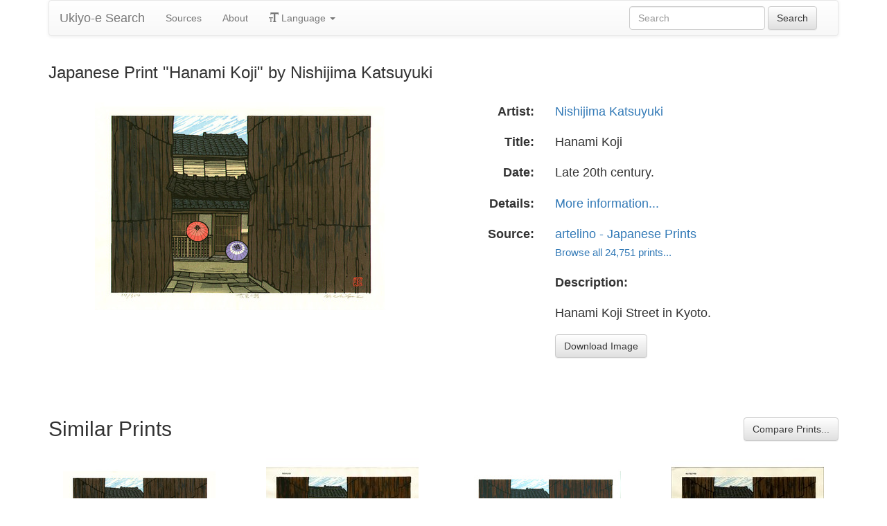

--- FILE ---
content_type: text/html
request_url: https://ukiyo-e.org/image/artelino/13539g1
body_size: 3981
content:
<!DOCTYPE html><html lang="en"><head><meta charSet="utf-8"/><meta name="viewport" content="width=device-width, initial-scale=1"/><link rel="preload" as="image" href="/images/ja.svg"/><link rel="preload" as="image" href="/images/zh.svg"/><link rel="preload" as="image" href="/images/de.svg"/><link rel="preload" as="image" href="/images/fr.svg"/><link rel="preload" as="image" href="https://data.ukiyo-e.org/artelino/scaled/13539g1.jpg"/><script src="https://www.googletagmanager.com/gtm.js?id=GTM-TNRKN8X" defer="" async=""></script><meta http-equiv="content-language" content="en"/><link rel="preload" as="image" href="https://data.ukiyo-e.org/artelino/scaled/13539g1.jpg"/><title>Japanese Print &quot;Hanami Koji&quot; by Nishijima Katsuyuki</title><link rel="canonical" href="https://ukiyo-e.org/image/artelino/13539g1"/><link rel="alternate" href="https://ukiyo-e.org/image/artelino/13539g1" hrefLang="en"/><link rel="alternate" href="https://ja.ukiyo-e.org/image/artelino/13539g1" hrefLang="ja"/><link rel="alternate" href="https://zh.ukiyo-e.org/image/artelino/13539g1" hrefLang="zh"/><link rel="alternate" href="https://de.ukiyo-e.org/image/artelino/13539g1" hrefLang="de"/><link rel="alternate" href="https://fr.ukiyo-e.org/image/artelino/13539g1" hrefLang="fr"/><link rel="alternate" href="https://x-default.ukiyo-e.org/image/artelino/13539g1" hrefLang="x-default"/><link rel="preconnect" href="https://cdnjs.cloudflare.com"/><link rel="preconnect" href="https://ajax.googleapis.com"/><link rel="icon" href="/images/favicon.png" type="image/x-icon"/><link rel="modulepreload" href="/assets/entry.client-DUMZB8j0.js"/><link rel="modulepreload" href="/assets/chunk-NISHYRIK-oPSjLUDM.js"/><link rel="modulepreload" href="/assets/index-CQ-a9jL0.js"/><link rel="modulepreload" href="/assets/index-B2B1AW3E.js"/><link rel="modulepreload" href="/assets/use-i18n-CHJntOrt.js"/><link rel="modulepreload" href="/assets/exports-CUF7XYS1.js"/><link rel="modulepreload" href="/assets/root-xX1MPo5i.js"/><link rel="modulepreload" href="/assets/track-CU1PGEjN.js"/><link rel="modulepreload" href="/assets/image._source._id-BonX7Ax-.js"/><link rel="modulepreload" href="/assets/similar-images-Cj0-42iV.js"/><link rel="modulepreload" href="/assets/images-DpIbXFdX.js"/><link rel="modulepreload" href="/assets/sources-C87IqJFG.js"/><link rel="stylesheet" href="/assets/root-PaejsRGg.css"/><link rel="stylesheet" href="https://cdnjs.cloudflare.com/ajax/libs/twitter-bootstrap/3.4.1/css/bootstrap.min.css" crossorigin="anonymous"/><link rel="stylesheet" href="https://cdnjs.cloudflare.com/ajax/libs/twitter-bootstrap/3.4.1/css/bootstrap-theme.min.css" crossorigin="anonymous"/><link rel="stylesheet" href="/assets/similar-images-Ck4ahr_a.css"/></head><body><div id="main-container" class="container"><nav class="navbar navbar-default"><div class="container-fluid"><div class="navbar-header"><button type="button" class="navbar-toggle collapsed" aria-expanded="false"><span class="sr-only">Toggle navigation</span><span class="icon-bar"></span><span class="icon-bar"></span><span class="icon-bar"></span></button><a class="navbar-brand" href="/" data-discover="true">Ukiyo-e Search</a></div><div class="navbar-collapse collapse"><ul class="nav navbar-nav"><li class=""><a href="/sources" data-discover="true">Sources</a></li><li class=""><a href="/about" data-discover="true">About</a></li><li class="divider-vertical"></li><li class="dropdown "><a href="#" class="dropdown-toggle" data-toggle="dropdown" role="button" aria-haspopup="true" aria-expanded="false"><span class="glyphicon glyphicon-text-size"></span> <!-- -->Language<!-- --> <span class="caret"></span></a><ul class="dropdown-menu"><li><a href="https://ja.ukiyo-e.org/image/artelino/13539g1"><img src="/images/ja.svg" width="20" height="20" alt=""/> <!-- -->日本語</a></li><li><a href="https://zh.ukiyo-e.org/image/artelino/13539g1"><img src="/images/zh.svg" width="20" height="20" alt=""/> <!-- -->中文</a></li><li><a href="https://de.ukiyo-e.org/image/artelino/13539g1"><img src="/images/de.svg" width="20" height="20" alt=""/> <!-- -->Deutsch</a></li><li><a href="https://fr.ukiyo-e.org/image/artelino/13539g1"><img src="/images/fr.svg" width="20" height="20" alt=""/> <!-- -->Français</a></li></ul></li></ul><form class="navbar-form navbar-right form-inline search" data-discover="true" action="/search" method="get"><input type="text" class="form-control search-query" placeholder="Search" name="q" value=""/> <input type="submit" class="btn btn-default" value="Search"/></form></div></div></nav><div class="row image-title"><div class="col-xs-12"><h1 class="h3">Japanese Print &quot;Hanami Koji&quot; by Nishijima Katsuyuki</h1></div></div><div id="result" class="row"><div class="col-xs-12 col-md-6 imageholder"><a href="https://data.ukiyo-e.org/artelino/images/13539g1.jpg" target="_blank" rel="noreferrer"><img src="https://data.ukiyo-e.org/artelino/scaled/13539g1.jpg" alt="Japanese Print &quot;Hanami Koji&quot; by Nishijima Katsuyuki (Nishijima Katsuyuki)"/></a></div><div class="details col-xs-12 col-md-6 container-fluid"><p class="row artist"><strong class="col-xs-3 right">Artist:</strong><span class="col-xs-9"><a href="/artist/nishijima-katsuyuki" data-discover="true">Nishijima Katsuyuki</a></span></p><p class="row title"><strong class="col-xs-3 right">Title:</strong><span class="col-xs-9">Hanami Koji</span></p><p class="row date"><strong class="col-xs-3 right">Date:</strong><span class="col-xs-9">Late 20th century.</span></p><p class="row details"><strong class="col-xs-3 right">Details:</strong><span class="col-xs-9"><a href="http://www.artelino.com/archive/archivesearch_show.asp?act=go&amp;sor=itm_item_id%20ASC&amp;sea=13539">More information...</a></span></p><p class="row source"><strong class="col-xs-3 right">Source:</strong><span class="col-xs-9"><a title="Art auctions of Japanese prints" href="http://artelino.com/">artelino - Japanese Prints</a><br/><small><a title="Artelino" href="/source/artelino" data-discover="true">Browse all 24,751 prints...</a></small></span></p><p class="row"><span class="col-xs-3"></span><strong class="col-xs-9">Description:</strong></p><p class="row"><span class="col-xs-3"></span><span class="col-xs-9 description">Hanami Koji Street in Kyoto.</span></p><p class="row"><span class="col-xs-3"></span><span class="col-xs-9"><a href="https://data.ukiyo-e.org/artelino/images/13539g1.jpg" class="btn btn-default" target="_blank" rel="noreferrer"><i class="icon-download-alt"></i>Download Image</a></span></p></div></div><div class="row"><div class="col-xs-12"><h2>Similar Prints<button type="button" class="btn btn-default compare-all"><i class="icon-eye-open"></i>Compare Prints...</button></h2></div></div><div class="row"><div id="results" class="col-xs-12 container-fluid"><div class="row"><div class="img col-xs-6 col-sm-4 col-md-3"><a class="img" href="/image/artelino/11413g1" data-discover="true"><img src="https://data.ukiyo-e.org/artelino/thumbs/11413g1.jpg" alt="Japanese Print &quot;Hanamikoji (limited edition)&quot; by Nishijima Katsuyuki (Nishijima Katsuyuki)" title="Hanamikoji (limited edition)" width="220" height="220" loading="lazy"/></a><div class="details"><div class="wrap"><span class="score">57% match</span><a class="source" title="Artelino" href="/source/artelino" data-discover="true">Artelino</a></div></div></div><div class="img col-xs-6 col-sm-4 col-md-3"><a class="img" href="/image/wbp/899831240" data-discover="true"><img src="https://data.ukiyo-e.org/wbp/thumbs/899831240.jpg" alt="Japanese Print &quot;HANAMIKOJI (Hanamikoji Street)&quot; by Nishijima, Katsuyuki" title="HANAMIKOJI (Hanamikoji Street)" width="220" height="220" loading="lazy"/></a><div class="details"><div class="wrap"><span class="score">48% match</span><a class="source" title="Asian Collection Internet Auction" href="/source/wbp" data-discover="true">WBP</a></div></div></div><div class="img col-xs-6 col-sm-4 col-md-3"><a class="img" href="/image/artelino/8083g1" data-discover="true"><img src="https://data.ukiyo-e.org/artelino/thumbs/8083g1.jpg" alt="Japanese Print &quot;Hanamikoji (limited edition)&quot; by Nishijima Katsuyuki (Nishijima Katsuyuki)" title="Hanamikoji (limited edition)" width="220" height="220" loading="lazy"/></a><div class="details"><div class="wrap"><span class="score">46% match</span><a class="source" title="Artelino" href="/source/artelino" data-discover="true">Artelino</a></div></div></div><div class="img col-xs-6 col-sm-4 col-md-3"><a class="img" href="/image/wbp/853272350" data-discover="true"><img src="https://data.ukiyo-e.org/wbp/thumbs/853272350.jpg" alt="Japanese Print &quot;Hanamikoji St., Kyoto&quot; by Nishijima, Katsuyuki" title="Hanamikoji St., Kyoto" width="220" height="220" loading="lazy"/></a><div class="details"><div class="wrap"><span class="score">46% match</span><a class="source" title="Asian Collection Internet Auction" href="/source/wbp" data-discover="true">WBP</a></div></div></div><div class="img col-xs-6 col-sm-4 col-md-3"><a class="img" href="/image/artelino/32673g1" data-discover="true"><img src="https://data.ukiyo-e.org/artelino/thumbs/32673g1.jpg" alt="Japanese Print &quot;Hanamikoji&quot; by Nishijima Katsuyuki (Nishijima Katsuyuki)" title="Hanamikoji" width="220" height="220" loading="lazy"/></a><div class="details"><div class="wrap"><span class="score">42% match</span><a class="source" title="Artelino" href="/source/artelino" data-discover="true">Artelino</a></div></div></div></div></div></div></div><script>((u,d)=>{if(!window.history.state||!window.history.state.key){let f=Math.random().toString(32).slice(2);window.history.replaceState({key:f},"")}try{let h=JSON.parse(sessionStorage.getItem(u)||"{}")[d||window.history.state.key];typeof h=="number"&&window.scrollTo(0,h)}catch(f){console.error(f),sessionStorage.removeItem(u)}})("react-router-scroll-positions", null)</script><script>window.__reactRouterContext = {"basename":"/","future":{"v8_middleware":false,"unstable_optimizeDeps":false,"unstable_splitRouteModules":false,"unstable_subResourceIntegrity":false,"unstable_viteEnvironmentApi":false},"routeDiscovery":{"mode":"lazy","manifestPath":"/__manifest"},"ssr":true,"isSpaMode":false};window.__reactRouterContext.stream = new ReadableStream({start(controller){window.__reactRouterContext.streamController = controller;}}).pipeThrough(new TextEncoderStream());</script><script type="module" async="">;
import * as route0 from "/assets/root-xX1MPo5i.js";
import * as route1 from "/assets/image._source._id-BonX7Ax-.js";
  window.__reactRouterManifest = {
  "entry": {
    "module": "/assets/entry.client-DUMZB8j0.js",
    "imports": [
      "/assets/chunk-NISHYRIK-oPSjLUDM.js",
      "/assets/index-CQ-a9jL0.js",
      "/assets/index-B2B1AW3E.js",
      "/assets/use-i18n-CHJntOrt.js",
      "/assets/exports-CUF7XYS1.js"
    ],
    "css": []
  },
  "routes": {
    "root": {
      "id": "root",
      "path": "",
      "hasAction": false,
      "hasLoader": false,
      "hasClientAction": false,
      "hasClientLoader": false,
      "hasClientMiddleware": false,
      "hasErrorBoundary": true,
      "module": "/assets/root-xX1MPo5i.js",
      "imports": [
        "/assets/chunk-NISHYRIK-oPSjLUDM.js",
        "/assets/index-CQ-a9jL0.js",
        "/assets/index-B2B1AW3E.js",
        "/assets/use-i18n-CHJntOrt.js",
        "/assets/exports-CUF7XYS1.js",
        "/assets/track-CU1PGEjN.js"
      ],
      "css": [
        "/assets/root-PaejsRGg.css"
      ]
    },
    "routes/image.$source.$id": {
      "id": "routes/image.$source.$id",
      "parentId": "root",
      "path": "image/:source/:id",
      "hasAction": false,
      "hasLoader": true,
      "hasClientAction": false,
      "hasClientLoader": false,
      "hasClientMiddleware": false,
      "hasErrorBoundary": false,
      "module": "/assets/image._source._id-BonX7Ax-.js",
      "imports": [
        "/assets/chunk-NISHYRIK-oPSjLUDM.js",
        "/assets/index-CQ-a9jL0.js",
        "/assets/similar-images-Cj0-42iV.js",
        "/assets/images-DpIbXFdX.js",
        "/assets/sources-C87IqJFG.js",
        "/assets/track-CU1PGEjN.js",
        "/assets/use-i18n-CHJntOrt.js",
        "/assets/index-B2B1AW3E.js"
      ],
      "css": [
        "/assets/similar-images-Ck4ahr_a.css"
      ]
    },
    "routes/_index": {
      "id": "routes/_index",
      "parentId": "root",
      "index": true,
      "hasAction": false,
      "hasLoader": true,
      "hasClientAction": false,
      "hasClientLoader": false,
      "hasClientMiddleware": false,
      "hasErrorBoundary": false,
      "module": "/assets/_index-mqbXGmcY.js",
      "imports": [
        "/assets/chunk-NISHYRIK-oPSjLUDM.js",
        "/assets/index-CQ-a9jL0.js",
        "/assets/images-DpIbXFdX.js",
        "/assets/track-CU1PGEjN.js",
        "/assets/use-i18n-CHJntOrt.js"
      ],
      "css": []
    },
    "routes/404": {
      "id": "routes/404",
      "parentId": "root",
      "path": "*",
      "hasAction": false,
      "hasLoader": true,
      "hasClientAction": false,
      "hasClientLoader": false,
      "hasClientMiddleware": false,
      "hasErrorBoundary": false,
      "module": "/assets/404-C7ovw4Vo.js",
      "imports": [
        "/assets/chunk-NISHYRIK-oPSjLUDM.js"
      ],
      "css": []
    }
  },
  "url": "/assets/manifest-541a84ea.js",
  "version": "541a84ea"
};
  window.__reactRouterRouteModules = {"root":route0,"routes/image.$source.$id":route1};

import("/assets/entry.client-DUMZB8j0.js");</script><!--$--><script>window.__reactRouterContext.streamController.enqueue("[{\"_1\":2,\"_86\":-5,\"_87\":-5},\"loaderData\",{\"_3\":4},\"routes/image.$source.$id\",{\"_5\":6,\"_47\":32,\"_48\":49},\"image\",{\"_7\":8,\"_23\":24,\"_31\":32},\"images\",{\"_9\":10,\"_11\":12,\"_13\":14,\"_15\":16,\"_17\":18,\"_19\":20,\"_21\":22},\"id\",\"artelino/13539g1\",\"artist\",\"Nishijima Katsuyuki (Nishijima Katsuyuki)\",\"title\",\"Hanami Koji\",\"date\",\"Late 20th century.\",\"description\",\"Hanami Koji Street in Kyoto.\",\"url\",\"http://www.artelino.com/archive/archivesearch_show.asp?act=go\u0026sor=itm_item_id%20ASC\u0026sea=13539\",\"imageFile\",\"13539g1.jpg\",\"artists\",{\"_9\":25,\"_26\":27,\"_28\":-5,\"_29\":-5,\"_30\":-5},\"nishijima-katsuyuki\",\"fullName\",\"Nishijima Katsuyuki\",\"shortName\",\"kanji\",\"shortKanji\",\"sources\",{\"_9\":33,\"_34\":35,\"_28\":35,\"_29\":-5,\"_36\":37,\"_38\":37,\"_39\":37,\"_40\":41,\"_42\":43,\"_44\":45,\"_19\":46},\"artelino\",\"name\",\"Artelino\",\"commercial\",false,\"inactive\",\"hideLinks\",\"titleLink\",\"Art auctions of Japanese prints\",\"linkText\",\"artelino - Japanese Prints\",\"count\",24751,\"http://artelino.com/\",\"source\",\"similarImages\",[50,58,68,74,79],{\"_7\":51,\"_31\":54,\"_23\":55,\"_56\":57},{\"_9\":52,\"_11\":12,\"_13\":53},\"artelino/11413g1\",\"Hanamikoji (limited edition)\",{\"_9\":33,\"_34\":35,\"_28\":35,\"_29\":-5},{\"_9\":25,\"_26\":27,\"_28\":-5,\"_29\":-5,\"_30\":-5},\"similarityScore\",56.5,{\"_7\":59,\"_31\":63,\"_23\":-5,\"_56\":67},{\"_9\":60,\"_11\":61,\"_13\":62},\"wbp/899831240\",\"Nishijima, Katsuyuki\",\"HANAMIKOJI (Hanamikoji Street)\",{\"_9\":64,\"_34\":65,\"_28\":66,\"_29\":-5},\"wbp\",\"Asian Collection Internet Auction\",\"WBP\",48.2,{\"_7\":69,\"_31\":71,\"_23\":72,\"_56\":73},{\"_9\":70,\"_11\":12,\"_13\":53},\"artelino/8083g1\",{\"_9\":33,\"_34\":35,\"_28\":35,\"_29\":-5},{\"_9\":25,\"_26\":27,\"_28\":-5,\"_29\":-5,\"_30\":-5},45.8,{\"_7\":75,\"_31\":78,\"_23\":-5,\"_56\":73},{\"_9\":76,\"_11\":61,\"_13\":77},\"wbp/853272350\",\"Hanamikoji St., Kyoto\",{\"_9\":64,\"_34\":65,\"_28\":66,\"_29\":-5},{\"_7\":80,\"_31\":83,\"_23\":84,\"_56\":85},{\"_9\":81,\"_11\":12,\"_13\":82},\"artelino/32673g1\",\"Hanamikoji\",{\"_9\":33,\"_34\":35,\"_28\":35,\"_29\":-5},{\"_9\":25,\"_26\":27,\"_28\":-5,\"_29\":-5,\"_30\":-5},41.7,\"actionData\",\"errors\"]\n");</script><!--$--><script>window.__reactRouterContext.streamController.close();</script><!--/$--><!--/$--><script defer src="https://static.cloudflareinsights.com/beacon.min.js/vcd15cbe7772f49c399c6a5babf22c1241717689176015" integrity="sha512-ZpsOmlRQV6y907TI0dKBHq9Md29nnaEIPlkf84rnaERnq6zvWvPUqr2ft8M1aS28oN72PdrCzSjY4U6VaAw1EQ==" data-cf-beacon='{"version":"2024.11.0","token":"d09d51afaa2046e6b1197dad5dd2f8e2","r":1,"server_timing":{"name":{"cfCacheStatus":true,"cfEdge":true,"cfExtPri":true,"cfL4":true,"cfOrigin":true,"cfSpeedBrain":true},"location_startswith":null}}' crossorigin="anonymous"></script>
</body></html>

--- FILE ---
content_type: text/javascript
request_url: https://ukiyo-e.org/assets/use-i18n-CHJntOrt.js
body_size: 625
content:
import{u as m}from"./index-CQ-a9jL0.js";import{c as g}from"./chunk-NISHYRIK-oPSjLUDM.js";(function(){try{var e=typeof window<"u"?window:typeof global<"u"?global:typeof globalThis<"u"?globalThis:typeof self<"u"?self:{};e.SENTRY_RELEASE={id:"f9e1229cb32e2b51a0965538304ef7bec848961b"}}catch{}})();try{(function(){var e=typeof window<"u"?window:typeof global<"u"?global:typeof globalThis<"u"?globalThis:typeof self<"u"?self:{},a=new e.Error().stack;a&&(e._sentryDebugIds=e._sentryDebugIds||{},e._sentryDebugIds[a]="b18150e3-9360-41f1-beef-e9b527d9d25f",e._sentryDebugIdIdentifier="sentry-dbid-b18150e3-9360-41f1-beef-e9b527d9d25f")})()}catch{}var c=e=>Object.entries(e).map(([a,n])=>`${a}="${n}"`).join(" ");function h(e){return e.href!==null}var p=(e,a=!0)=>{let{urlTransformer:n,alternatives:i,domain:r,canonicalAttributes:s,url:t,altAttributesTransformer:o}=e,b=s?c(s):"",f=e.canonicalUrl??`${r+t}`;return a?[{tagName:"link",rel:"canonical",href:f,...s||{}},...i.map(l=>({tagName:"link",rel:"alternate",href:n({url:t,alternative:l,domain:r,canonicalUrl:f}),...o?o({url:t,alternative:l,domain:r}):{}})).filter(h)]:[`<link  rel="canonical"  href="${r+t}" ${b}>`,...i.map(l=>`<link rel="alternate" href="${n({url:t,alternative:l,domain:r,canonicalUrl:f})}" ${o?c(o({url:t,alternative:l,domain:r})):""} >`)].join(`
`)};const u=["en","ja","zh","de","fr"],v=e=>{const a=new URL(e);if(a.searchParams.has("lang")){const n=a.searchParams.get("lang");if(n&&u.includes(n))return n}if(/^[a-z]{2}\./.test(a.hostname)){const n=a.hostname.slice(0,2);if(u.includes(n))return n}return"en"},d=e=>e==="en"?"https://ukiyo-e.org":`https://${e}.ukiyo-e.org`,w=()=>{const e=g(),{i18n:a}=m();return p({alternatives:[...u,"x-default"],urlTransformer:({url:n,alternative:i})=>`${d(i)}${n}`,altAttributesTransformer:({alternative:n})=>({hrefLang:n}),domain:d(a.locale),url:`${e.pathname}${e.search?`?${e.search}`:""}`},!0)};export{v as a,d as g,u as l,w as u};
//# sourceMappingURL=use-i18n-CHJntOrt.js.map
